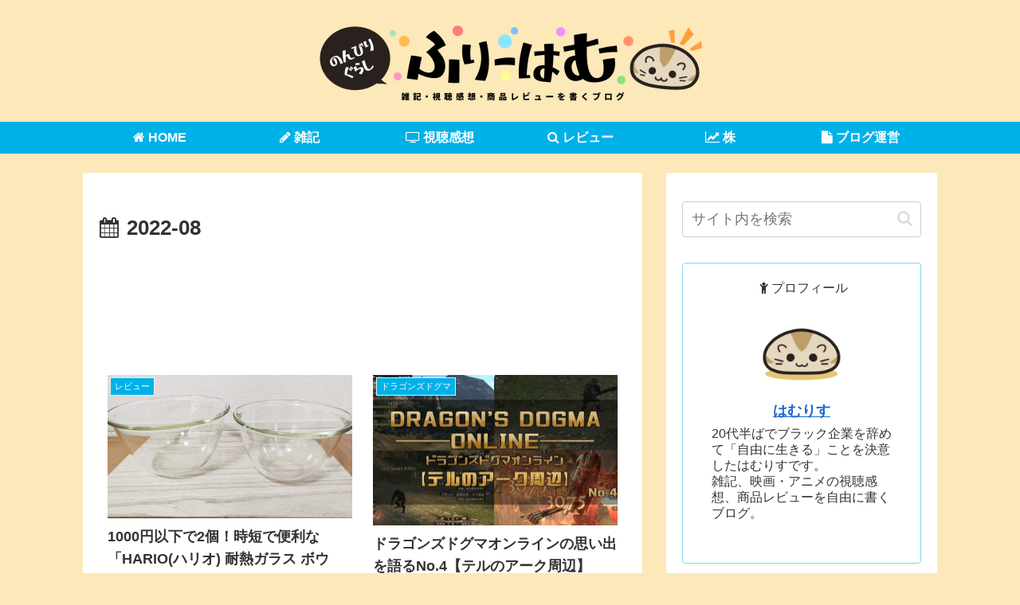

--- FILE ---
content_type: text/html; charset=utf-8
request_url: https://www.google.com/recaptcha/api2/aframe
body_size: 264
content:
<!DOCTYPE HTML><html><head><meta http-equiv="content-type" content="text/html; charset=UTF-8"></head><body><script nonce="UhNmoimZV7rivFEhak27ug">/** Anti-fraud and anti-abuse applications only. See google.com/recaptcha */ try{var clients={'sodar':'https://pagead2.googlesyndication.com/pagead/sodar?'};window.addEventListener("message",function(a){try{if(a.source===window.parent){var b=JSON.parse(a.data);var c=clients[b['id']];if(c){var d=document.createElement('img');d.src=c+b['params']+'&rc='+(localStorage.getItem("rc::a")?sessionStorage.getItem("rc::b"):"");window.document.body.appendChild(d);sessionStorage.setItem("rc::e",parseInt(sessionStorage.getItem("rc::e")||0)+1);localStorage.setItem("rc::h",'1770026153497');}}}catch(b){}});window.parent.postMessage("_grecaptcha_ready", "*");}catch(b){}</script></body></html>